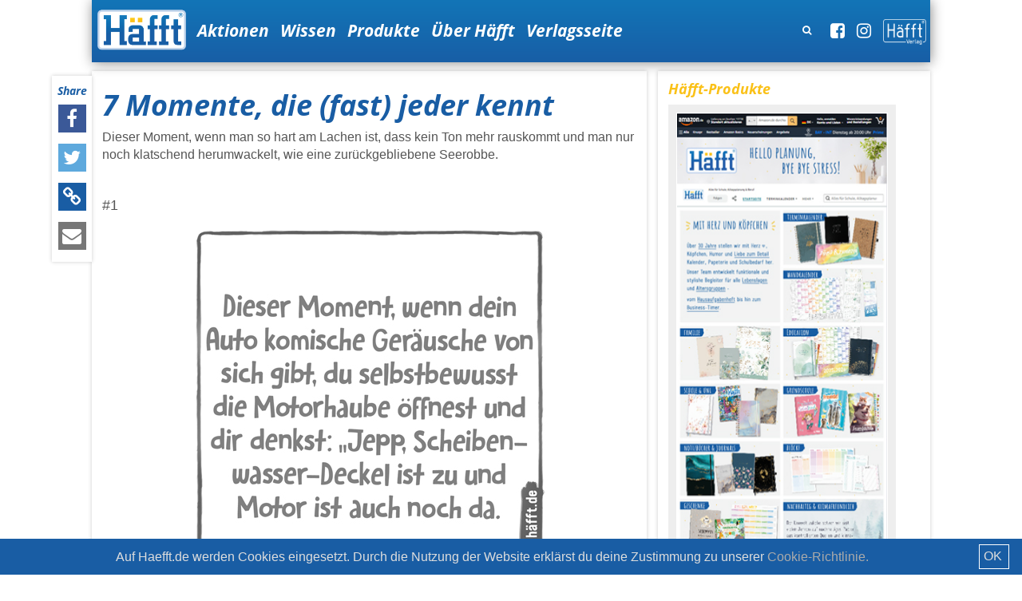

--- FILE ---
content_type: text/html; charset=UTF-8
request_url: https://www.haefft.de/dieser-moment-wenn.html
body_size: 6498
content:
<!DOCTYPE html>
<html lang="de">
<head>
	<title>7 Momente, die (fast) jeder kennt &middot; Häfft.de</title>
<base href="https://www.haefft.de/" />

<link rel="shortcut icon" href="/assets/img/favicon.ico" />

<!-- Bootstrap core CSS -->
<link href="/assets/assets-relaunch/css/styles.css" rel="stylesheet">
    <link href="/assets/assets-relaunch/js/slick-slider/slick.css" rel="stylesheet">
<link href="/assets/assets-relaunch/js/slick-slider/slick-theme.css" rel="stylesheet">

<style>
.sidebar-widget a:focus,
.sidebar-widget a:hover {
outline: none;
}

@media (max-width: 767px) {
  body {
    padding-top: 89px;
  }
  
  .navbar-fixed-top {
    position: fixed;
  }
}
</style>

<style>
/* ukrainain flag */
/*.navbar-inverse {
background: #0066cc;
background: -moz-linear-gradient(top,  #0066cc 0%, #0066cc 50%, #ffcc00 50%, #ffcc00 100%);
background: -webkit-linear-gradient(top,  #0066cc 0%,#0066cc 50%,#ffcc00 50%,#ffcc00 100%);
background: linear-gradient(to bottom,  #0066cc 0%,#0066cc 50%,#ffcc00 50%,#ffcc00 100%);
filter: progid:DXImageTransform.Microsoft.gradient( startColorstr='#0066cc', endColorstr='#ffcc00',GradientType=0 );
}

.navbar-inverse li, 
.navbar-inverse .navbar-text,
.navbar-inverse .btn {
	text-shadow: 0px 0px 5px #565656;
}*/
</style>

<style>
/* slick slider stlyes*/    
.slick-slider {margin-left: 30px; margin-right: 30px;}

.slick-arrow { text-shadow: 0 0 2px rgba(0,0,0,.75); }

.slick-slide {text-align: center;}
.slick-slide img { display: inline-block; }
</style>

<!-- Generated by Revive Adserver v3.2.1 -->
<script type='text/javascript' src='https://ads.haefft.de/www/delivery/spcjs.php?id=1'></script>



<!--[if lt IE 9]>
<script src="https://oss.maxcdn.com/html5shiv/3.7.2/html5shiv.min.js"></script>
<script src="https://oss.maxcdn.com/respond/1.4.2/respond.min.js"></script> 
<![endif]-->
 
<meta http-equiv="Content-Type" content="text/html; charset=utf-8" />
<meta http-equiv="X-UA-Compatible" content="IE=edge"> 
<meta name="viewport" content="width=device-width, initial-scale=1.0, maximum-scale=1.0, user-scalable=no" />
<meta name="content-language" content="de" />
<meta name="Language" content="German, de, deutsch" />
<meta name="revisit" content="After 14 days" />
<meta name="revisit-after" content="2 weeks" />
<meta name="robots" content="INDEX,FOLLOW" />
<meta name="SITEINFO" content="robots.txt" />
<meta content="YES" name="allow-search" />
<meta name="copyright" content="Häfft Verlag" />
<meta name="keywords" content="Häfft,Häfft Verlag,Hausaufgabenhefte,Schülerkalender,Vokabelhefte,Musikhefte,Chäfftimer, Brot, Schwein, Brot&Schwein, Schüler, Hausaufgabenheft, Vokabelhäfft,Aufgabenheft, Lernwelt" />
<meta name="DC.Language" content="de" />
<meta name="description" content="Dieser Moment, wenn man so hart am Lachen ist, dass kein Ton mehr rauskommt und man nur noch klatschend&#8230;" />


<meta name="twitter:card" content="summary_large_image">
<meta name="twitter:site" content="@haefft">
<meta name="twitter:creator" content="@haefft">
<meta name="twitter:title" content="7 Momente, die (fast) jeder kennt">
<meta name="twitter:description" content="Dieser Moment, wenn man so hart am Lachen ist, dass kein Ton mehr rauskommt und man nur noch klatschend&#8230;">
<meta name="twitter:image" content="https://www.haefft.de/assets/img/Listicles/DieserMomentWenn/2/dieser-moment-wenn-header.jpg">


<meta property="og:type" content="article" /> 
<meta property="article:author" content="https://facebook.com/111849828845642" />
<meta property="article:publisher" content="https://facebook.com/111849828845642" />
<meta property="og:site_name" content="7 Momente, die (fast) jeder kennt &middot; Häfft.de"/>
<meta property="og:title" content="7 Momente, die (fast) jeder kennt" />
<meta property="og:url" content="https://www.haefft.de:443/dieser-moment-wenn.html" />
<meta property="og:locale" content="de_DE" />
<meta property="og:image" content="https://www.haefft.de/assets/img/Listicles/DieserMomentWenn/2/dieser-moment-wenn-header.jpg" />
<meta property="og:description" content="Dieser Moment, wenn man so hart am Lachen ist, dass kein Ton mehr rauskommt und man nur noch klatschend&#8230;" />
<meta property="fb:app_id" content="399908393417346" />

</head>

<body>
	<div class="navbar-fixed-top container">
    <nav class="navbar navbar-inverse" role="navigation">
      <div class="container-fluid">
        <div class="navbar-header">
          <button type="button" class="navbar-toggle collapsed" data-toggle="collapse" data-target="#main-navi">
            <span class="sr-only">Toggle navigation</span>
            <span class="icon-bar"></span>
            <span class="icon-bar"></span>
            <span class="icon-bar"></span>
          </button>
          <a class="navbar-brand" href="https://www.haefft.de/"><img src="/assets/assets-relaunch/img/haefft-logo_rgb.png"></a>
        </div>

        <div class="collapse navbar-collapse" id="main-navi">
			<!-- Main Menu -->
			<ul class="nav navbar-nav"><li class="first"><a href="Aktion.html" title="Aktionen" >Aktionen</a></li>
<li><a href="wissen-neu.html" title="Wissen" >Wissen</a></li>
<li><a href="shop.html" title="Häfft-Shop" >Produkte</a></li>
<li><a href="Über-Häfft.html" title="Über Häfft" >Über Häfft</a></li>
<li class="last"><a href="Häfft-Verlag.html" title="Verlagsseite" a href="https://www.haefft-verlag.de/" target="_blank">Verlagsseite</a></li>
</ul>

			<p class="navbar-right navbar-text">
				<!-- <a class="navbar-link" href="https://www.youtube.com/user/haefftTV" target="_blank"><i class="fa fa-youtube-play"></i></a> -->
				<a class="navbar-link" href="https://facebook.com/haefft" target="_blank"><i class="fa fa-facebook-square"></i></a>
				<!-- <a class="navbar-link" href="https://twitter.com/haefft" target="_blank"><i class="fa fa-twitter"></i></a> -->
				<a class="navbar-link" href="https://instagram.com/haefftofficial" target="_blank"><i class="fa fa-instagram"></i></a>
				<a class="navbar-link" href="https://www.haefft-verlag.de" target="_blank"><img height="32" src="/assets/haefft-verlag.png"></a>
			</p>
  <!-- todo deactivate this for now -->
			<form id="searchform" method="post" action="Seite-Suchergebnisse.html" class="navbar-form navbar-right hidden-sm hidden-xs" role="search">
	<button type="button" class="btn btn-link text-right">
		<i class="fa fa-search"></i>
	</button>

	<div class="form-group">
		<div class="input-group">
	  		<input type="text" pattern=".{3,}" title="Bitte gib mindestens 3 Zeichen an" class="form-control" name="search" value="" placeholder="Suche">

	  		<span class="input-group-btn">
				<button id="sf_query" class="btn btn-link" type="submit"><i class="fa fa-search"></i></button>
	  		</span>
		</div>
	</div>
</form>

        </div>

      </div>
    </nav>
</div>

	<div class="container">
		<div class="hidden-xs"> 
	<script type='text/javascript'><!--// <![CDATA[
    	/* [id10] Superbanner (728x90) */
    	OA_show(10);
		// ]]> -->
	</script>
	<noscript>
		<a target='_blank' href='https://ads.haefft.de/www/delivery/ck.php?n=03edd34'>
			<img border='0' alt='' src='https://ads.haefft.de/www/delivery/avw.php?zoneid=10&amp;n=03edd34' style="border: 1px solid red;" />
		</a>
	</noscript>
</div>

<div class="visible-xs">

	<script type='text/javascript'><!--// <![CDATA[
	    /* [id13] Mobile 324x40 */
    	OA_show(13);
		// ]]> -->
	</script>
	<noscript>
		<a target='_blank' href='https://ads.haefft.de/www/delivery/ck.php?n=58b6536'>
			<img border='0' alt='' src='https://ads.haefft.de/www/delivery/avw.php?zoneid=13&amp;n=58b6536' />
	  	</a>
  	</noscript>
</div>
		<section class="content">
	<div class="row">
		<div class="col-sm-8">
			<article class="panel">
	<div class="panel-body">
		<h1>7 Momente, die (fast) jeder kennt</h1>

		<p style="font-size: 16px;">Dieser Moment, wenn man so hart am Lachen ist, dass kein Ton mehr rauskommt und man nur noch klatschend herumwackelt, wie eine zurückgebliebene Seerobbe.</p>
<p> </p>
<p style="font-size: 18px;">#1</p>
<p><img class="img-responsive" src="assets/img/Listicles/DieserMomentWenn/2/dieser-moment-wenn.jpg" alt="" /></p>
<p> </p>
<p style="font-size: 18px;">#2</p>
<p><img class="img-responsive" src="assets/img/Listicles/DieserMomentWenn/2/dieser-moment-wenn1.jpg" alt="" /></p>
<p> </p>
<p style="font-size: 18px;">#3</p>
<p><img class="img-responsive" src="assets/img/Listicles/DieserMomentWenn/2/dieser-moment-wenn2.jpg" alt="" /></p>
<p> </p>
<p style="font-size: 18px;">#4</p>
<p><img class="img-responsive" src="assets/img/Listicles/DieserMomentWenn/2/dieser-moment-wenn3.jpg" alt="" /></p>
<p> </p>
<p style="font-size: 18px;">#5</p>
<p><img class="img-responsive" src="assets/img/Listicles/DieserMomentWenn/2/dieser-moment-wenn4.jpg" alt="" /></p>
<p> </p>
<p style="font-size: 18px;">#6</p>
<p><img class="img-responsive" src="assets/img/Listicles/DieserMomentWenn/2/dieser-moment-wenn5.jpg" alt="" /></p>
<p> </p>
<p style="font-size: 18px;">#7</p>
<p><img class="img-responsive" src="assets/img/Listicles/DieserMomentWenn/2/dieser-moment-wenn6.jpg" alt="" /></p>
<p> </p>

		
	</div>
</article>


<!--
<script type='text/javascript'>
  var googletag = googletag || {};
  googletag.cmd = googletag.cmd || [];
  (function() {
    var gads = document.createElement('script');
    gads.async = true;
    gads.type = 'text/javascript';
    var useSSL = 'https:' == document.location.protocol;
    gads.src = (useSSL ? 'https:' : 'http:') +
      '//www.googletagservices.com/tag/js/gpt.js';
    var node = document.getElementsByTagName('script')[0];
    node.parentNode.insertBefore(gads, node);
  })();
</script>
 
<script type='text/javascript'>
  googletag.cmd.push(function() {
    googletag.defineSlot('/79638835/Häfft.deMediumRectangle', [300, 250], 'div-gpt-ad-1442500866109-0').addService(googletag.pubads());
    googletag.pubads().enableSingleRequest();
    googletag.enableServices();
  });
</script>
-->
<!-- /79638835/Häfft.deMediumRectangle -->
<!--div id='div-gpt-ad-1442500866109-0' style='height:250px; width:300px;margin:15px auto;'>
<script type='text/javascript'>
googletag.cmd.push(function() { googletag.display('div-gpt-ad-1442500866109-0'); });
</script>
</div-->

<!--
<div style="height:250px; width:300px;margin:15px auto;">
	<script type='text/javascript'><!--// <![CDATA[
    /* [id8] Medium Rectangle (300x250) */
    OA_show(8);
// ]]> -->
<!--</script><noscript><a target='_blank' href='https://ads.haefft.de/www/delivery/ck.php?n=42681e6'><img border='0' alt='' src='https://ads.haefft.de/www/delivery/avw.php?zoneid=8&amp;n=42681e6' /></a></noscript>

</div>
-->



<div class="share-panel">
  <h5>Share</h5>

  <a class="link link-facebook" href="javascript:void(0);" onclick="window.open('https://www.facebook.com/sharer.php?u=https://www.haefft.de/dieser-moment-wenn.html','name','width=600,height=400')"><i class="fa fa-facebook fa-lg"></i></a>

  <a class="link link-twitter" href="https://twitter.com/intent/tweet?url=https://www.haefft.de/dieser-moment-wenn.html&text=Das könnte was für Dich sein! " target="_blank" data-counturl="https://www.haefft.de/dieser-moment-wenn.html">
  	<i class="fa fa-twitter fa-lg"></i>
  </a>

  <a class="link link-link" href="javascript: void(0);" data-toggle="modal" data-target="#modal_share_link"><i class="fa fa-link fa-lg"></i></a>

  <a class="link link-mail" href="mailto:%20?subject=Das%20k%C3%B6nnte%20was%20f%C3%BCr%20Dich%20sein!%20https://www.haefft.de/dieser-moment-wenn.html"><i class="fa fa-envelope fa-lg"></i></a>

  <a class="link link-whatsapp visible-sm-inline-block visible-xs-inline-block" href="WhatsApp://send?text=Das könnte was für Dich sein! + https://www.haefft.de/dieser-moment-wenn.html" data-action="share/whatsapp/share">
  	<i class="fa fa-whatsapp fa-lg"></i>
  </a>
</div>

<!-- Profilbild löschen Modal -->
<div id="modal_share_link" class="modal modal-default fade">
  <div class="modal-dialog modal-md">
    <div class="modal-content">

            <div class="modal-body">
                <button type="button" class="close" data-dismiss="modal" aria-label="Close"><span aria-hidden="true">&times;</span></button>
                <h3 class="modal-title h1">Link kopieren</h3>

					<input class="form-group form-control" type="text" id="shareLink" name="shareLink" value="https://www.haefft.de/dieser-moment-wenn.html">
					<button id="markAll" class="btn btn-primary btn-medium">alles auswählen</button>
            </div>

            <!--div class="modal-footer text-right">
				<button type="button" class="btn btn-primary setYes">Ja</button>
                <button type="button" class="btn btn-default setNo" data-dismiss="modal" aria-label="Close">Nein</button>
            </div-->

    </div><!-- /.modal-content -->
  </div><!-- /.modal-dialog -->
</div><!-- /.modal -->


<div class="btn btn-warning btn-lg btn-block mb20">Mehr Lustiges & Skurriles</div>


<section class="row" data-columns>
    <section>
  <a href="haefft-timer-2026.html" class="item">
  <img width="100%" data-original="assets/img/Produkte/2026/haefft-timer-2026-teaser.jpg"/>
	<div class="item-body">
	  <h3 class="item-title">Häfft-Timer 2026</h3>
	  <p>#Häfft</p>
	</div>
  </a>
</section>
<section>
  <a href="chaeff-timer-2026.html" class="item">
  <img width="100%" data-original="assets/img/Produkte/2026/chaeff-timer-2026-teaser.jpg"/>
	<div class="item-body">
	  <h3 class="item-title">Chäff-Timer 2026</h3>
	  <p>#Häfft</p>
	</div>
  </a>
</section>
<section>
  <a href="family-timer-2026.html" class="item">
  <img width="100%" data-original="assets/img/Produkte/2026/family-timer-2026-teaser.jpg"/>
	<div class="item-body">
	  <h3 class="item-title">Family-Timer 2026</h3>
	  <p>#Häfft</p>
	</div>
  </a>
</section>
<section>
  <a href="6-sprueche-ueber-mathematik.html" class="item">
  <img width="100%" data-original="assets/img/Listicles/Mathewitze/3/mathe-teaser2.jpg"/>
	<div class="item-body">
	  <h3 class="item-title">6 Sprüche über Mathematik</h3>
	  <p>#Haha</p>
	</div>
  </a>
</section>
<section>
  <a href="6-schoene-wortwitze.html" class="item">
  <img width="100%" data-original="assets/img/Listicles/Wortspiele/wortspiele-teaser22.jpg"/>
	<div class="item-body">
	  <h3 class="item-title">6 schöne Wortwitze</h3>
	  <p>#Sprüche</p>
	</div>
  </a>
</section>
<section>
  <a href="sprueche-zum-tag-der-pinguine.html" class="item">
  <img width="100%" data-original="assets/img/Listicles/Pinguine/pinguin-teaser2.jpg"/>
	<div class="item-body">
	  <h3 class="item-title">5 Sprüche zum "Tag der Pinguine"</h3>
	  <p>#Haha</p>
	</div>
  </a>
</section>
<section>
  <a href="wandkalender-2026.html" class="item">
  <img width="100%" data-original="assets/img/Produkte/2026/wandkalender-2026-teaser.jpg"/>
	<div class="item-body">
	  <h3 class="item-title">Wandkalender 2026</h3>
	  <p>#Häfft</p>
	</div>
  </a>
</section>
<section>
  <a href="7-sprueche-ueber-jogginghosen.html" class="item">
  <img width="100%" data-original="assets/img/Listicles/Joggingshose/jogginhose_teaser.jpg"/>
	<div class="item-body">
	  <h3 class="item-title">7 Sprüche über Jogginghosen</h3>
	  <p>#Haha</p>
	</div>
  </a>
</section>
<section>
  <a href="sprueche-zum-tag-des-nichtstuns.html" class="item">
  <img width="100%" data-original="assets/img/Listicles/Faulpelztag/faulenzen-teaser.jpg"/>
	<div class="item-body">
	  <h3 class="item-title">8 Sprüche zum „Tag des Nichtstuns“</h3>
	  <p>#Haha</p>
	</div>
  </a>
</section>
<section>
  <a href="sprueche-ueber-winter-und-glatteis.html" class="item">
  <img width="100%" data-original="assets/img/Listicles/Glaette/glaette-teaser.jpg"/>
	<div class="item-body">
	  <h3 class="item-title">13 Sprüche über Winter und Glatteis</h3>
	  <p>#Haha</p>
	</div>
  </a>
</section>
<section>
  <a href="kurze-wortwitze.html" class="item">
  <img width="100%" data-original="assets/img/Listicles/KurzeWitze/4/kurze-witze-teaser.jpg"/>
	<div class="item-body">
	  <h3 class="item-title">7 kurze Wortwitze</h3>
	  <p>#Haha</p>
	</div>
  </a>
</section>
<section>
  <a href="5-dieser-moment-wenn-sprueche.html" class="item">
  <img width="100%" data-original="assets/img/Listicles/DieserMomentWenn/dieser-moment-wenn-teaser2.jpg"/>
	<div class="item-body">
	  <h3 class="item-title">6 „Dieser Moment, wenn…“-Sprüche</h3>
	  <p>#Haha</p>
	</div>
  </a>
</section>
</section>

<div class="btn btn-warning btn-lg btn-block mb20">Hier findet Ihr das andere coole Zeug!</div>


<section id="ajax-teaser" class="row" data-columns>
    <section>
  <a href="haefft-timer-2026.html" class="item">
  <img width="100%" data-original="assets/img/Produkte/2026/haefft-timer-2026-teaser.jpg"/>
	<div class="item-body">
	  <h3 class="item-title">Häfft-Timer 2026</h3>
	  <p>#Häfft</p>
	</div>
  </a>
</section>
<section>
  <a href="chaeff-timer-2026.html" class="item">
  <img width="100%" data-original="assets/img/Produkte/2026/chaeff-timer-2026-teaser.jpg"/>
	<div class="item-body">
	  <h3 class="item-title">Chäff-Timer 2026</h3>
	  <p>#Häfft</p>
	</div>
  </a>
</section>
<section>
  <a href="family-timer-2026.html" class="item">
  <img width="100%" data-original="assets/img/Produkte/2026/family-timer-2026-teaser.jpg"/>
	<div class="item-body">
	  <h3 class="item-title">Family-Timer 2026</h3>
	  <p>#Häfft</p>
	</div>
  </a>
</section>
<section>
  <a href="6-sprueche-ueber-mathematik.html" class="item">
  <img width="100%" data-original="assets/img/Listicles/Mathewitze/3/mathe-teaser2.jpg"/>
	<div class="item-body">
	  <h3 class="item-title">6 Sprüche über Mathematik</h3>
	  <p>#Haha</p>
	</div>
  </a>
</section>
<section>
  <a href="6-schoene-wortwitze.html" class="item">
  <img width="100%" data-original="assets/img/Listicles/Wortspiele/wortspiele-teaser22.jpg"/>
	<div class="item-body">
	  <h3 class="item-title">6 schöne Wortwitze</h3>
	  <p>#Sprüche</p>
	</div>
  </a>
</section>
<section>
  <a href="sprueche-zum-tag-der-pinguine.html" class="item">
  <img width="100%" data-original="assets/img/Listicles/Pinguine/pinguin-teaser2.jpg"/>
	<div class="item-body">
	  <h3 class="item-title">5 Sprüche zum "Tag der Pinguine"</h3>
	  <p>#Haha</p>
	</div>
  </a>
</section>
<section>
  <a href="wandkalender-2026.html" class="item">
  <img width="100%" data-original="assets/img/Produkte/2026/wandkalender-2026-teaser.jpg"/>
	<div class="item-body">
	  <h3 class="item-title">Wandkalender 2026</h3>
	  <p>#Häfft</p>
	</div>
  </a>
</section>
<section>
  <a href="7-sprueche-ueber-jogginghosen.html" class="item">
  <img width="100%" data-original="assets/img/Listicles/Joggingshose/jogginhose_teaser.jpg"/>
	<div class="item-body">
	  <h3 class="item-title">7 Sprüche über Jogginghosen</h3>
	  <p>#Haha</p>
	</div>
  </a>
</section>
<section>
  <a href="die-drei-fragezeichen.html" class="item">
  <img width="100%" data-original="assets/img/uebersichtsseite/Gewinnspiele/die-drei-fragezeichen-kosoms-teaser.jpg"/>
	<div class="item-body">
	  <h3 class="item-title">Die drei ???</h3>
	  <p>#Gewinnspiel</p>
	</div>
  </a>
</section>
<section>
  <a href="sprueche-zum-tag-des-nichtstuns.html" class="item">
  <img width="100%" data-original="assets/img/Listicles/Faulpelztag/faulenzen-teaser.jpg"/>
	<div class="item-body">
	  <h3 class="item-title">8 Sprüche zum „Tag des Nichtstuns“</h3>
	  <p>#Haha</p>
	</div>
  </a>
</section>
<section>
  <a href="sprueche-ueber-winter-und-glatteis.html" class="item">
  <img width="100%" data-original="assets/img/Listicles/Glaette/glaette-teaser.jpg"/>
	<div class="item-body">
	  <h3 class="item-title">13 Sprüche über Winter und Glatteis</h3>
	  <p>#Haha</p>
	</div>
  </a>
</section>
<section>
  <a href="kurze-wortwitze.html" class="item">
  <img width="100%" data-original="assets/img/Listicles/KurzeWitze/4/kurze-witze-teaser.jpg"/>
	<div class="item-body">
	  <h3 class="item-title">7 kurze Wortwitze</h3>
	  <p>#Haha</p>
	</div>
  </a>
</section>
<section>
  <a href="5-dieser-moment-wenn-sprueche.html" class="item">
  <img width="100%" data-original="assets/img/Listicles/DieserMomentWenn/dieser-moment-wenn-teaser2.jpg"/>
	<div class="item-body">
	  <h3 class="item-title">6 „Dieser Moment, wenn…“-Sprüche</h3>
	  <p>#Haha</p>
	</div>
  </a>
</section>
<section>
  <a href="sprueche-zum-welttag-der-logik.html" class="item">
  <img width="100%" data-original="assets/img/Listicles/Logik/logik-teaser.jpg"/>
	<div class="item-body">
	  <h3 class="item-title">7 Sprüche zum Welttag der Logik</h3>
	  <p>#Haha</p>
	</div>
  </a>
</section>
<section>
  <a href="adressbuch.html" class="item">
  <img width="100%" data-original="assets/img/Produkte/2024/adressbuch-paper-and-you-teaser2.jpg"/>
	<div class="item-body">
	  <h3 class="item-title">paper&you Adressbücher</h3>
	  <p>#Häfft</p>
	</div>
  </a>
</section>
<section>
  <a href="bullet-journals.html" class="item">
  <img width="100%" data-original="assets/img/Produkte/2024/bullet-journals-teaser2.jpg"/>
	<div class="item-body">
	  <h3 class="item-title">paper&you Journals</h3>
	  <p>#Häfft</p>
	</div>
  </a>
</section>
<section>
  <a href="sprueche-zum-tag-der-zimmerpflanzen.html" class="item">
  <img width="100%" data-original="assets/img/Listicles/Pflanzen/zimmerpflanzen-teaser-2026.jpg"/>
	<div class="item-body">
	  <h3 class="item-title">7 Sprüche über Zimmerpflanzen</h3>
	  <p></p>
	</div>
  </a>
</section>
<section>
  <a href="winterliche-sprueche.html" class="item">
  <img width="100%" data-original="assets/img/Listicles/Wintersprueche/kalt-teaser.jpg"/>
	<div class="item-body">
	  <h3 class="item-title">8 eiskalte Sprüche zum Winter</h3>
	  <p>#Haha</p>
	</div>
  </a>
</section>
<section>
  <a href="winterliche-tweets.html" class="item">
  <img width="100%" data-original="assets/img/Listicles/Winter/winterliche-sprueche-teaser.jpg"/>
	<div class="item-body">
	  <h3 class="item-title">7 winterliche Tweets</h3>
	  <p>#Haha</p>
	</div>
  </a>
</section>
<section>
  <a href="sprueche-ueber-spaghetti.html" class="item">
  <img width="100%" data-original="assets/img/Listicles/Nudeln/Spaghetti/spaghetti-teaser-2025.jpg"/>
	<div class="item-body">
	  <h3 class="item-title">6 Sprüche über Spaghetti</h3>
	  <p>#Haha</p>
	</div>
  </a>
</section>
<section>
  <a href="zitate-zum-tolkien-day.html" class="item">
  <img width="100%" data-original="assets/img/Listicles/Hobbit/tolkienday-teaser.jpg"/>
	<div class="item-body">
	  <h3 class="item-title">8 Zitate zum J.R.R. Tolkien Day</h3>
	  <p>#Zitate</p>
	</div>
  </a>
</section>
<section>
  <a href="die-besten-sprueche-zu-silvester.html" class="item">
  <img width="100%" data-original="assets/img/Listicles/Silvestersprueche/3/silvestersprueche-teaser22.jpg"/>
	<div class="item-body">
	  <h3 class="item-title">Die 7 besten Sprüche zu Silvester</h3>
	  <p>#Haha</p>
	</div>
  </a>
</section>
<section>
  <a href="sprueche-ueber-gute-vorsaetze.html" class="item">
  <img width="100%" data-original="assets/img/Listicles/Vorsaetze/vorsaetze-2020-teaser.jpg"/>
	<div class="item-body">
	  <h3 class="item-title">5 Sprüche über gute Vorsätze fürs neue Jahr</h3>
	  <p>#Haha</p>
	</div>
  </a>
</section>
<section>
  <a href="5-sprueche-uebers-boellern.html" class="item">
  <img width="100%" data-original="assets/img/Listicles/Boeller/boellerverbot-teaser.jpg"/>
	<div class="item-body">
	  <h3 class="item-title">6 Sprüche übers Böllern</h3>
	  <p>#Haha</p>
	</div>
  </a>
</section>
<section>
  <a href="journal-premium.html" class="item">
  <img width="100%" data-original="assets/img/Produkte/2024-25/journals-premium-teaser.jpg"/>
	<div class="item-body">
	  <h3 class="item-title">paper&you Journal Premium</h3>
	  <p>#Häfft</p>
	</div>
  </a>
</section>
</section>

<div class="row">
    <div class="col-sm-4 col-sm-offset-4">
        <button type="button" class="btn btn-warning btn-lg btn-block mb20 lazyLoadTeaser" data-target="#ajax-teaser">Mehr laden<span class="loading-indicator">&nbsp;<i class="fa fa-spin fa-cog"></i></span>
        </button>
    </div>
</div>

		</div>

		<div class="col-sm-4 hidden-xs">
			<aside class="panel panel-default">
				<div class="panel-body">
				<section class="sidebar-widget haefftige-aktion-widget">
	<h4 class="widget-title">Häfft-Produkte</h4>

<div class="media gray-box haeftige-aktion-widget">
	<div class="media-body">
		
	  	<p><a href="https://amzn.to/4jp9kJT" target="_blank"><img src="assets/img/Produkte/2025-2026/amazon-2025-widget.jpg" alt="" width="295" height="560" /></a></p>
<p> </p>
<p><a href="news-haefft-verlag.html"><img class="img-responsive" src="assets/img/Produkte/2024/Häfft-Verlag-Logo_blau_widget.jpg" alt="" /></a></p>
<p> </p>
	</div>
</div>
</section>
				<div class="hidden-xs hidden-sm">
<script type='text/javascript'><!--// <![CDATA[
    /* [id7] Skyscraper 160x600 */
    OA_show(7);
// ]]> --></script><noscript><a target='_blank' href='https://ads.haefft.de/www/delivery/ck.php?n=2237914'><img border='0' alt='' src='https://ads.haefft.de/www/delivery/avw.php?zoneid=7&amp;n=2237914' /></a></noscript>

</div>
				</div>
			</aside>
		</div>
	</div>
</section>

		<footer class="main-foot">
  <nav class="navbar navbar-inverse" role="navigation">
	<div class="container-fluid">
	  <div class="navbar-header navbar-right">
		<a class="navbar-brand" href="https://www.haefft-verlag.de"><img src="/assets/haefft-verlag.png"></a>
	  </div>


	  <ul class="list-unstyled"><li class="first"><a href="nutzungshinweise.html" title="Nutzungshinweise" >Nutzungshinweise</a></li>
<li><a href="datenschutz.html" title="Datenschutz" >Datenschutz</a></li>
<li><a href="impressum.html" title="Impressum" >Impressum</a></li>
<li><a href="Presse.html" title="Presse" target="_blank">Presse</a></li>
<li><a href="werbung.html" title="Werbung" >Werbung</a></li>
<li><a href="Hausaufgabenhefte/Schülerkalender.html" title="Schülerkalender" target="_blank">Schülerkalender</a></li>
<li><a href="Hausaufgabenhefte.html" title="Hausaufgabenheft" target="_blank">Hausaufgabenheft</a></li>
<li><a href="Haefft-Verlag.html" title="Alle Produkte" target="_blank">Alle Produkte</a></li>
<li><a href="Haefft-Shop.html" title="Häfft-Shop" target="_blank">Häfft-Shop</a></li>
<li><a href="schülerplaner.html" title="Schülerplaner" target="_blank">Schülerplaner</a></li>
<li class="last"><a href="teilnahmebedingungen-haefft-adventskalender.html" title="Teilnahmebedingungen Häfft-Adventskalender" >Teilnahmebedingungen Häfft-Adventskalender</a></li>
</ul>
	  
	</div>
  </nav>
</footer>
	</div>

<style>
.cookiebanner {
	line-height:35px !important;

	&:before {
		content: '';
		display: block;
		position: static;
	}
}

.cookiebanner-close {
	float: right;
	/* padding-left: 5px; */
	cursor: pointer;
	border: 1px solid white;
	padding: 0.4em .5em;
	line-height: 1;
	position: relative;
	top: 2px;
	margin-left: .6em;
  }

</style>

<script type="text/javascript" 
	id="cookiebanner"
  	src="/assets/assets-relaunch/js/dist/cookiebanner.min.js"
  	data-height="auto"
  	data-close-text="OK"
	data-moreinfo="/datenschutz.html"
	data-font-size="16px"
	data-linkmsg="Cookie-Richtlinie."
	data-bg="#195da4"
  	data-message="Auf Haefft.de werden Cookies eingesetzt. Durch die Nutzung der Website erklärst du deine Zustimmung zu unserer ">
</script>
<script>
document.addEventListener("DOMContentLoaded", function(event) { 
  var banner = document.getElementsByClassName('cookiebanner');
  if ('undefined' !== typeof banner && banner.length) {
	var height = banner[0].offsetHeight;
	document.body.style.paddingBottom = height + 'px';
  }
});
</script>




<script src="/assets/assets-relaunch/js/dist/haefft.min.js"></script>
<script src="/assets/assets-relaunch/js/slick-slider/slick.min.js"></script>
<script>$('.slick-slider').slick({
  lazyLoad: 'progressive',
  adaptiveHeight: true,
  dots: true,
  slidesToShow: 1,
  speed: 180,
});</script>


</body>
</html>

--- FILE ---
content_type: application/x-javascript; charset=UTF-8
request_url: https://ads.haefft.de/www/delivery/spc.php?zones=11%7C10%7C8%7C7%7C13&source=&r=92142313&charset=UTF-8&loc=https%3A//www.haefft.de/dieser-moment-wenn.html
body_size: 555
content:
var OA_output = new Array(); 
OA_output['11'] = '';
OA_output['11'] += "<"+"div id=\'beacon_a62b481854\' style=\'position: absolute; left: 0px; top: 0px; visibility: hidden;\'><"+"img src=\'https://ads.haefft.de/www/delivery/lg.php?bannerid=0&amp;campaignid=0&amp;zoneid=11&amp;loc=https%3A%2F%2Fwww.haefft.de%2Fdieser-moment-wenn.html&amp;cb=a62b481854\' width=\'0\' height=\'0\' alt=\'\' style=\'width: 0px; height: 0px;\' /><"+"/div>\n";
OA_output['10'] = '';
OA_output['10'] += "<"+"div id=\'beacon_ab7cb1ac91\' style=\'position: absolute; left: 0px; top: 0px; visibility: hidden;\'><"+"img src=\'https://ads.haefft.de/www/delivery/lg.php?bannerid=0&amp;campaignid=0&amp;zoneid=10&amp;loc=https%3A%2F%2Fwww.haefft.de%2Fdieser-moment-wenn.html&amp;cb=ab7cb1ac91\' width=\'0\' height=\'0\' alt=\'\' style=\'width: 0px; height: 0px;\' /><"+"/div>\n";
OA_output['8'] = '';
OA_output['8'] += "<"+"div id=\'beacon_e46c0bfcad\' style=\'position: absolute; left: 0px; top: 0px; visibility: hidden;\'><"+"img src=\'https://ads.haefft.de/www/delivery/lg.php?bannerid=0&amp;campaignid=0&amp;zoneid=8&amp;loc=https%3A%2F%2Fwww.haefft.de%2Fdieser-moment-wenn.html&amp;cb=e46c0bfcad\' width=\'0\' height=\'0\' alt=\'\' style=\'width: 0px; height: 0px;\' /><"+"/div>\n";
OA_output['7'] = '';
OA_output['7'] += "<"+"div id=\'beacon_d2d6a07c52\' style=\'position: absolute; left: 0px; top: 0px; visibility: hidden;\'><"+"img src=\'https://ads.haefft.de/www/delivery/lg.php?bannerid=0&amp;campaignid=0&amp;zoneid=7&amp;loc=https%3A%2F%2Fwww.haefft.de%2Fdieser-moment-wenn.html&amp;cb=d2d6a07c52\' width=\'0\' height=\'0\' alt=\'\' style=\'width: 0px; height: 0px;\' /><"+"/div>\n";
OA_output['13'] = '';
OA_output['13'] += "<"+"div id=\'beacon_ef7759221a\' style=\'position: absolute; left: 0px; top: 0px; visibility: hidden;\'><"+"img src=\'https://ads.haefft.de/www/delivery/lg.php?bannerid=0&amp;campaignid=0&amp;zoneid=13&amp;loc=https%3A%2F%2Fwww.haefft.de%2Fdieser-moment-wenn.html&amp;cb=ef7759221a\' width=\'0\' height=\'0\' alt=\'\' style=\'width: 0px; height: 0px;\' /><"+"/div>\n";
